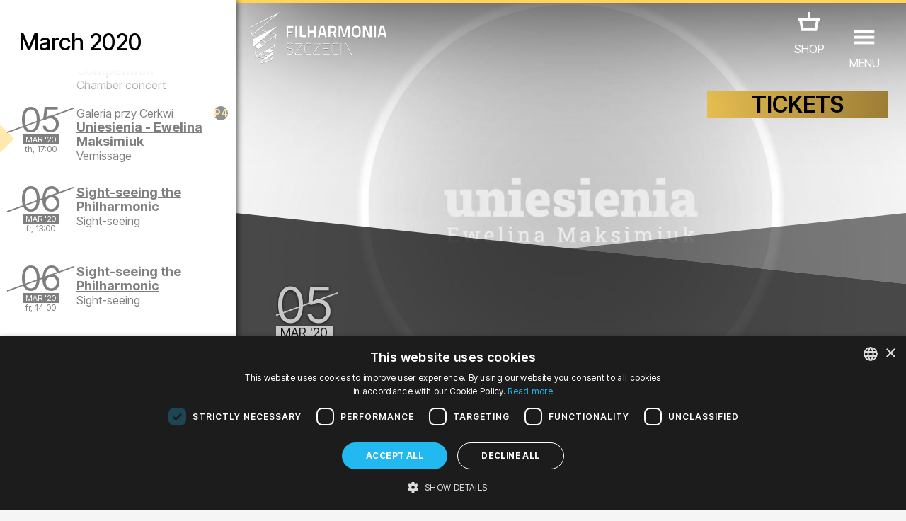

--- FILE ---
content_type: image/svg+xml
request_url: https://filharmonia.szczecin.pl/img/atektura/ui_sm_icon_facebook.svg?c=ffffff
body_size: 522
content:
<?xml version="1.0" encoding="utf-8"?>

<!-- Generator: Adobe Illustrator 17.1.0, SVG Export Plug-In . SVG Version: 6.00 Build 0)  -->
<!DOCTYPE svg PUBLIC "-//W3C//DTD SVG 1.1//EN" "http://www.w3.org/Graphics/SVG/1.1/DTD/svg11.dtd">
<svg version="1.1" id="Warstwa_1" xmlns="http://www.w3.org/2000/svg" xmlns:xlink="http://www.w3.org/1999/xlink" x="0px" y="0px"
	 viewBox="0 0 100 100" enable-background="new 0 0 100 100" xml:space="preserve">
<path id="White_2_" fill="#ffffff" d="M76.688,20H23.312C21.482,20,20,21.482,20,23.312v53.377C20,78.517,21.482,80,23.312,80
	h28.736V56.765h-7.819V47.71h7.819v-6.678c0-7.75,4.733-11.97,11.647-11.97c3.312,0,6.158,0.247,6.987,0.357v8.099l-4.795,0.002
	c-3.76,0-4.488,1.787-4.488,4.408v5.781h8.967l-1.168,9.055h-7.799V80h15.29C78.517,80,80,78.517,80,76.688V23.312
	C80,21.482,78.517,20,76.688,20z"/>
</svg>
